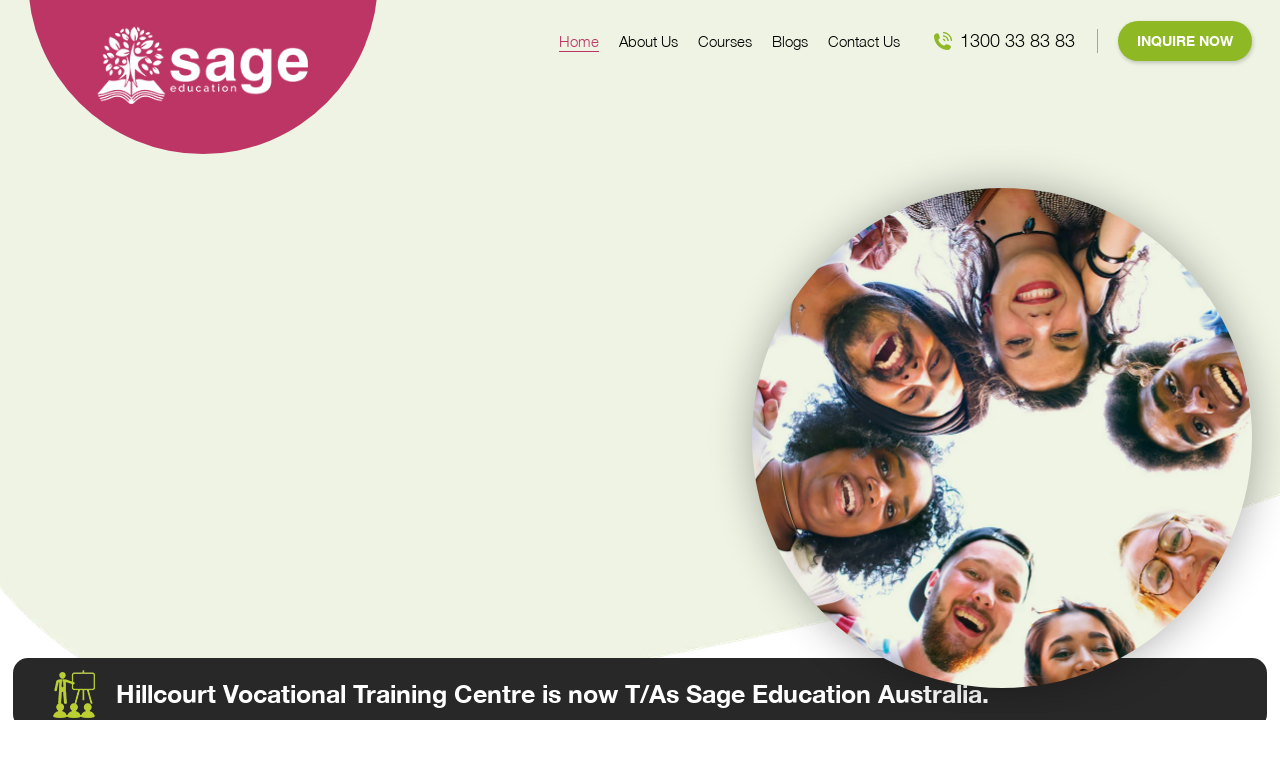

--- FILE ---
content_type: text/html; charset=UTF-8
request_url: https://sageeducation.edu.au/
body_size: 18089
content:
<!doctype html><html lang="en-US"><head><script data-no-optimize="1">var litespeed_docref=sessionStorage.getItem("litespeed_docref");litespeed_docref&&(Object.defineProperty(document,"referrer",{get:function(){return litespeed_docref}}),sessionStorage.removeItem("litespeed_docref"));</script> <meta charset="UTF-8"><link data-optimized="2" rel="stylesheet" href="https://sageeducation.edu.au/wp-content/litespeed/css/4945916f163ec74b835956db725d151b.css?ver=6fcd0" /><meta name="viewport" content="width=device-width, initial-scale=1"><meta name="geo.region" content="AU-QLD" /><meta name="geo.placename" content="Caboolture" /><meta name="geo.position" content="-27.229696;153.115189" /><meta name="ICBM" content="-27.229696, 153.115189" /><link rel="profile" href="https://gmpg.org/xfn/11"><meta name='robots' content='index, follow, max-image-preview:large, max-snippet:-1, max-video-preview:-1' /><style>img:is([sizes="auto" i], [sizes^="auto," i]) { contain-intrinsic-size: 3000px 1500px }</style><title>Aged Care Courses in Brisbane | Individual Support Aged Care Online - Sage Education</title><meta name="description" content="Study Aged Care Courses in Brisbane. Sage Education offers certificate 3 in aged care in Brisbane to make you job-ready in the aged and disability care sector. Study Online &amp; On-campus." /><link rel="canonical" href="https://sageeducation.edu.au/" /><meta property="og:locale" content="en_US" /><meta property="og:type" content="website" /><meta property="og:title" content="Aged Care Courses in Brisbane | Individual Support Aged Care Online - Sage Education" /><meta property="og:description" content="Study Aged Care Courses in Brisbane. Sage Education offers certificate 3 in aged care in Brisbane to make you job-ready in the aged and disability care sector. Study Online &amp; On-campus." /><meta property="og:url" content="https://sageeducation.edu.au/" /><meta property="og:site_name" content="Sage Education Australia" /><meta property="article:modified_time" content="2022-02-10T23:29:34+00:00" /><meta name="twitter:card" content="summary_large_image" /> <script type="application/ld+json" class="yoast-schema-graph">{"@context":"https://schema.org","@graph":[{"@type":"WebPage","@id":"https://sageeducation.edu.au/","url":"https://sageeducation.edu.au/","name":"Aged Care Courses in Brisbane | Individual Support Aged Care Online - Sage Education","isPartOf":{"@id":"https://sageeducation.edu.au/#website"},"datePublished":"2020-04-30T05:59:04+00:00","dateModified":"2022-02-10T23:29:34+00:00","description":"Study Aged Care Courses in Brisbane. Sage Education offers certificate 3 in aged care in Brisbane to make you job-ready in the aged and disability care sector. Study Online & On-campus.","breadcrumb":{"@id":"https://sageeducation.edu.au/#breadcrumb"},"inLanguage":"en-US","potentialAction":[{"@type":"ReadAction","target":["https://sageeducation.edu.au/"]}]},{"@type":"BreadcrumbList","@id":"https://sageeducation.edu.au/#breadcrumb","itemListElement":[{"@type":"ListItem","position":1,"name":"Home"}]},{"@type":"WebSite","@id":"https://sageeducation.edu.au/#website","url":"https://sageeducation.edu.au/","name":"Sage Education Australia","description":"From Training To Employment!","potentialAction":[{"@type":"SearchAction","target":{"@type":"EntryPoint","urlTemplate":"https://sageeducation.edu.au/?s={search_term_string}"},"query-input":{"@type":"PropertyValueSpecification","valueRequired":true,"valueName":"search_term_string"}}],"inLanguage":"en-US"}]}</script> <meta name="msvalidate.01" content="BC5DBECDCBDA2D8006EA346ED54B1FC7" /><meta name="google-site-verification" content="pQk9V0qwpP84QtW22WttkG7XqUm9I6JFZ8Jl4vO3RYU" /><link rel="alternate" type="application/rss+xml" title="Sage Education Australia &raquo; Feed" href="https://sageeducation.edu.au/feed/" /><link rel="alternate" type="application/rss+xml" title="Sage Education Australia &raquo; Comments Feed" href="https://sageeducation.edu.au/comments/feed/" /><style id='classic-theme-styles-inline-css'>/*! This file is auto-generated */
.wp-block-button__link{color:#fff;background-color:#32373c;border-radius:9999px;box-shadow:none;text-decoration:none;padding:calc(.667em + 2px) calc(1.333em + 2px);font-size:1.125em}.wp-block-file__button{background:#32373c;color:#fff;text-decoration:none}</style><style id='global-styles-inline-css'>:root{--wp--preset--aspect-ratio--square: 1;--wp--preset--aspect-ratio--4-3: 4/3;--wp--preset--aspect-ratio--3-4: 3/4;--wp--preset--aspect-ratio--3-2: 3/2;--wp--preset--aspect-ratio--2-3: 2/3;--wp--preset--aspect-ratio--16-9: 16/9;--wp--preset--aspect-ratio--9-16: 9/16;--wp--preset--color--black: #000000;--wp--preset--color--cyan-bluish-gray: #abb8c3;--wp--preset--color--white: #ffffff;--wp--preset--color--pale-pink: #f78da7;--wp--preset--color--vivid-red: #cf2e2e;--wp--preset--color--luminous-vivid-orange: #ff6900;--wp--preset--color--luminous-vivid-amber: #fcb900;--wp--preset--color--light-green-cyan: #7bdcb5;--wp--preset--color--vivid-green-cyan: #00d084;--wp--preset--color--pale-cyan-blue: #8ed1fc;--wp--preset--color--vivid-cyan-blue: #0693e3;--wp--preset--color--vivid-purple: #9b51e0;--wp--preset--gradient--vivid-cyan-blue-to-vivid-purple: linear-gradient(135deg,rgba(6,147,227,1) 0%,rgb(155,81,224) 100%);--wp--preset--gradient--light-green-cyan-to-vivid-green-cyan: linear-gradient(135deg,rgb(122,220,180) 0%,rgb(0,208,130) 100%);--wp--preset--gradient--luminous-vivid-amber-to-luminous-vivid-orange: linear-gradient(135deg,rgba(252,185,0,1) 0%,rgba(255,105,0,1) 100%);--wp--preset--gradient--luminous-vivid-orange-to-vivid-red: linear-gradient(135deg,rgba(255,105,0,1) 0%,rgb(207,46,46) 100%);--wp--preset--gradient--very-light-gray-to-cyan-bluish-gray: linear-gradient(135deg,rgb(238,238,238) 0%,rgb(169,184,195) 100%);--wp--preset--gradient--cool-to-warm-spectrum: linear-gradient(135deg,rgb(74,234,220) 0%,rgb(151,120,209) 20%,rgb(207,42,186) 40%,rgb(238,44,130) 60%,rgb(251,105,98) 80%,rgb(254,248,76) 100%);--wp--preset--gradient--blush-light-purple: linear-gradient(135deg,rgb(255,206,236) 0%,rgb(152,150,240) 100%);--wp--preset--gradient--blush-bordeaux: linear-gradient(135deg,rgb(254,205,165) 0%,rgb(254,45,45) 50%,rgb(107,0,62) 100%);--wp--preset--gradient--luminous-dusk: linear-gradient(135deg,rgb(255,203,112) 0%,rgb(199,81,192) 50%,rgb(65,88,208) 100%);--wp--preset--gradient--pale-ocean: linear-gradient(135deg,rgb(255,245,203) 0%,rgb(182,227,212) 50%,rgb(51,167,181) 100%);--wp--preset--gradient--electric-grass: linear-gradient(135deg,rgb(202,248,128) 0%,rgb(113,206,126) 100%);--wp--preset--gradient--midnight: linear-gradient(135deg,rgb(2,3,129) 0%,rgb(40,116,252) 100%);--wp--preset--font-size--small: 13px;--wp--preset--font-size--medium: 20px;--wp--preset--font-size--large: 36px;--wp--preset--font-size--x-large: 42px;--wp--preset--spacing--20: 0.44rem;--wp--preset--spacing--30: 0.67rem;--wp--preset--spacing--40: 1rem;--wp--preset--spacing--50: 1.5rem;--wp--preset--spacing--60: 2.25rem;--wp--preset--spacing--70: 3.38rem;--wp--preset--spacing--80: 5.06rem;--wp--preset--shadow--natural: 6px 6px 9px rgba(0, 0, 0, 0.2);--wp--preset--shadow--deep: 12px 12px 50px rgba(0, 0, 0, 0.4);--wp--preset--shadow--sharp: 6px 6px 0px rgba(0, 0, 0, 0.2);--wp--preset--shadow--outlined: 6px 6px 0px -3px rgba(255, 255, 255, 1), 6px 6px rgba(0, 0, 0, 1);--wp--preset--shadow--crisp: 6px 6px 0px rgba(0, 0, 0, 1);}:where(.is-layout-flex){gap: 0.5em;}:where(.is-layout-grid){gap: 0.5em;}body .is-layout-flex{display: flex;}.is-layout-flex{flex-wrap: wrap;align-items: center;}.is-layout-flex > :is(*, div){margin: 0;}body .is-layout-grid{display: grid;}.is-layout-grid > :is(*, div){margin: 0;}:where(.wp-block-columns.is-layout-flex){gap: 2em;}:where(.wp-block-columns.is-layout-grid){gap: 2em;}:where(.wp-block-post-template.is-layout-flex){gap: 1.25em;}:where(.wp-block-post-template.is-layout-grid){gap: 1.25em;}.has-black-color{color: var(--wp--preset--color--black) !important;}.has-cyan-bluish-gray-color{color: var(--wp--preset--color--cyan-bluish-gray) !important;}.has-white-color{color: var(--wp--preset--color--white) !important;}.has-pale-pink-color{color: var(--wp--preset--color--pale-pink) !important;}.has-vivid-red-color{color: var(--wp--preset--color--vivid-red) !important;}.has-luminous-vivid-orange-color{color: var(--wp--preset--color--luminous-vivid-orange) !important;}.has-luminous-vivid-amber-color{color: var(--wp--preset--color--luminous-vivid-amber) !important;}.has-light-green-cyan-color{color: var(--wp--preset--color--light-green-cyan) !important;}.has-vivid-green-cyan-color{color: var(--wp--preset--color--vivid-green-cyan) !important;}.has-pale-cyan-blue-color{color: var(--wp--preset--color--pale-cyan-blue) !important;}.has-vivid-cyan-blue-color{color: var(--wp--preset--color--vivid-cyan-blue) !important;}.has-vivid-purple-color{color: var(--wp--preset--color--vivid-purple) !important;}.has-black-background-color{background-color: var(--wp--preset--color--black) !important;}.has-cyan-bluish-gray-background-color{background-color: var(--wp--preset--color--cyan-bluish-gray) !important;}.has-white-background-color{background-color: var(--wp--preset--color--white) !important;}.has-pale-pink-background-color{background-color: var(--wp--preset--color--pale-pink) !important;}.has-vivid-red-background-color{background-color: var(--wp--preset--color--vivid-red) !important;}.has-luminous-vivid-orange-background-color{background-color: var(--wp--preset--color--luminous-vivid-orange) !important;}.has-luminous-vivid-amber-background-color{background-color: var(--wp--preset--color--luminous-vivid-amber) !important;}.has-light-green-cyan-background-color{background-color: var(--wp--preset--color--light-green-cyan) !important;}.has-vivid-green-cyan-background-color{background-color: var(--wp--preset--color--vivid-green-cyan) !important;}.has-pale-cyan-blue-background-color{background-color: var(--wp--preset--color--pale-cyan-blue) !important;}.has-vivid-cyan-blue-background-color{background-color: var(--wp--preset--color--vivid-cyan-blue) !important;}.has-vivid-purple-background-color{background-color: var(--wp--preset--color--vivid-purple) !important;}.has-black-border-color{border-color: var(--wp--preset--color--black) !important;}.has-cyan-bluish-gray-border-color{border-color: var(--wp--preset--color--cyan-bluish-gray) !important;}.has-white-border-color{border-color: var(--wp--preset--color--white) !important;}.has-pale-pink-border-color{border-color: var(--wp--preset--color--pale-pink) !important;}.has-vivid-red-border-color{border-color: var(--wp--preset--color--vivid-red) !important;}.has-luminous-vivid-orange-border-color{border-color: var(--wp--preset--color--luminous-vivid-orange) !important;}.has-luminous-vivid-amber-border-color{border-color: var(--wp--preset--color--luminous-vivid-amber) !important;}.has-light-green-cyan-border-color{border-color: var(--wp--preset--color--light-green-cyan) !important;}.has-vivid-green-cyan-border-color{border-color: var(--wp--preset--color--vivid-green-cyan) !important;}.has-pale-cyan-blue-border-color{border-color: var(--wp--preset--color--pale-cyan-blue) !important;}.has-vivid-cyan-blue-border-color{border-color: var(--wp--preset--color--vivid-cyan-blue) !important;}.has-vivid-purple-border-color{border-color: var(--wp--preset--color--vivid-purple) !important;}.has-vivid-cyan-blue-to-vivid-purple-gradient-background{background: var(--wp--preset--gradient--vivid-cyan-blue-to-vivid-purple) !important;}.has-light-green-cyan-to-vivid-green-cyan-gradient-background{background: var(--wp--preset--gradient--light-green-cyan-to-vivid-green-cyan) !important;}.has-luminous-vivid-amber-to-luminous-vivid-orange-gradient-background{background: var(--wp--preset--gradient--luminous-vivid-amber-to-luminous-vivid-orange) !important;}.has-luminous-vivid-orange-to-vivid-red-gradient-background{background: var(--wp--preset--gradient--luminous-vivid-orange-to-vivid-red) !important;}.has-very-light-gray-to-cyan-bluish-gray-gradient-background{background: var(--wp--preset--gradient--very-light-gray-to-cyan-bluish-gray) !important;}.has-cool-to-warm-spectrum-gradient-background{background: var(--wp--preset--gradient--cool-to-warm-spectrum) !important;}.has-blush-light-purple-gradient-background{background: var(--wp--preset--gradient--blush-light-purple) !important;}.has-blush-bordeaux-gradient-background{background: var(--wp--preset--gradient--blush-bordeaux) !important;}.has-luminous-dusk-gradient-background{background: var(--wp--preset--gradient--luminous-dusk) !important;}.has-pale-ocean-gradient-background{background: var(--wp--preset--gradient--pale-ocean) !important;}.has-electric-grass-gradient-background{background: var(--wp--preset--gradient--electric-grass) !important;}.has-midnight-gradient-background{background: var(--wp--preset--gradient--midnight) !important;}.has-small-font-size{font-size: var(--wp--preset--font-size--small) !important;}.has-medium-font-size{font-size: var(--wp--preset--font-size--medium) !important;}.has-large-font-size{font-size: var(--wp--preset--font-size--large) !important;}.has-x-large-font-size{font-size: var(--wp--preset--font-size--x-large) !important;}
:where(.wp-block-post-template.is-layout-flex){gap: 1.25em;}:where(.wp-block-post-template.is-layout-grid){gap: 1.25em;}
:where(.wp-block-columns.is-layout-flex){gap: 2em;}:where(.wp-block-columns.is-layout-grid){gap: 2em;}
:root :where(.wp-block-pullquote){font-size: 1.5em;line-height: 1.6;}</style><link rel="https://api.w.org/" href="https://sageeducation.edu.au/wp-json/" /><link rel="alternate" title="JSON" type="application/json" href="https://sageeducation.edu.au/wp-json/wp/v2/pages/5" /><link rel="EditURI" type="application/rsd+xml" title="RSD" href="https://sageeducation.edu.au/xmlrpc.php?rsd" /><meta name="generator" content="WordPress 6.8.3" /><link rel='shortlink' href='https://sageeducation.edu.au/' /><link rel="alternate" title="oEmbed (JSON)" type="application/json+oembed" href="https://sageeducation.edu.au/wp-json/oembed/1.0/embed?url=https%3A%2F%2Fsageeducation.edu.au%2F" /><link rel="alternate" title="oEmbed (XML)" type="text/xml+oembed" href="https://sageeducation.edu.au/wp-json/oembed/1.0/embed?url=https%3A%2F%2Fsageeducation.edu.au%2F&#038;format=xml" /> <script type="litespeed/javascript" data-src="https://widgets.leadconnectorhq.com/loader.js" data-resources-url="https://widgets.leadconnectorhq.com/chat-widget/loader.js" data-widget-id="66ca977584a83e4a6552e0f5" data-server-u-r-l="https://services.leadconnectorhq.com/forms" data-marketplace-u-r-l="https://services.leadconnectorhq.com"></script><link rel="icon" href="https://sageeducation.edu.au/wp-content/uploads/2020/08/cropped-f-icon-32x32.png" sizes="32x32" /><link rel="icon" href="https://sageeducation.edu.au/wp-content/uploads/2020/08/cropped-f-icon-192x192.png" sizes="192x192" /><link rel="apple-touch-icon" href="https://sageeducation.edu.au/wp-content/uploads/2020/08/cropped-f-icon-180x180.png" /><meta name="msapplication-TileImage" content="https://sageeducation.edu.au/wp-content/uploads/2020/08/cropped-f-icon-270x270.png" /><link href="https://unpkg.com/aos@2.3.1/dist/aos.css" rel="stylesheet"> <script type="litespeed/javascript" data-src="https://www.googletagmanager.com/gtag/js?id=UA-178539809-1"></script> <script type="litespeed/javascript">window.dataLayer=window.dataLayer||[];function gtag(){dataLayer.push(arguments)}
gtag('js',new Date());gtag('config','UA-178539809-1')</script>  <script type="litespeed/javascript" data-src="https://www.googletagmanager.com/gtag/js?id=G-S8MLDVXFKM"></script> <script type="litespeed/javascript">window.dataLayer=window.dataLayer||[];function gtag(){dataLayer.push(arguments)}
gtag('js',new Date());gtag('config','G-S8MLDVXFKM')</script>  <script type="litespeed/javascript">(function(w,d,s,l,i){w[l]=w[l]||[];w[l].push({'gtm.start':new Date().getTime(),event:'gtm.js'});var f=d.getElementsByTagName(s)[0],j=d.createElement(s),dl=l!='dataLayer'?'&l='+l:'';j.async=!0;j.src='https://www.googletagmanager.com/gtm.js?id='+i+dl;f.parentNode.insertBefore(j,f)})(window,document,'script','dataLayer','GTM-MLCW5JD')</script> 
 <script type='application/ld+json'>{
  "@context": "http://www.schema.org",
  "@type": "product",
  "brand": "Sage Education Australia",
  "name": "Sage Education Australia",
  "logo": "https://sageeducation.edu.au/wp-content/uploads/2020/09/logo-sa.png",
  "image": "https://sageeducation.edu.au/wp-content/uploads/2020/04/banner-img.jpg",  
  "description": "Sage Education is a Registered Training Organisation (RTO) delivering vocational courses in Australia.",
  "aggregateRating": {
    "@type": "aggregateRating",
    "url": "https://www.google.com.au/search?source=hp&ei=gKYeX-uqGYX6rQHYsp6gAQ&q=hillcourt+vocational+training+center&oq=hillcourt+vocational+training+center&gs_lcp=CgZwc3ktYWIQAzICCAAyBggAEBYQHjIGCAAQFhAeMgYIABAWEB5Q2BlY2Blg9iRoAXAAeACAAd4BiAHeAZIBAzItMZgBAKABAqABAaoBB2d3cy13aXqwAQA&sclient=psy-ab&ved=0ahUKEwjr6vOAl-3qAhUFfSsKHViZBxQQ4dUDCAk&uact=5#lrd=0x6b93e605fbad09fb:0xa8dd88ee1263c249,1,,,",
      "ratingValue": "5/5",
      "reviewCount": "5"
  }
}
{
  "@context": "http://www.schema.org",
  "@type": "ProfessionalService",
  "name": "Sage Education",
  "url": "https://sageeducation.edu.au/",  
  "logo": "https://sageeducation.edu.au/wp-content/uploads/2020/09/logo-sa.png"
  "image": "https://sageeducation.edu.au/wp-content/uploads/2020/04/banner-img.jpg",  
  "telePhone": "1300 33 83 83",
  "email": "info@sageeducation.com.au",
  "priceRange": "Best in The Industry",  
  "address": {
    "@type": "PostalAddress",
    "streetAddress": "Unit 1 80 Wembley Road",
    "addressLocality": "Logan Central",
    "addressRegion": "QLD",
    "postalCode": "4114",
    "addressCountry": "Australia"
  },
  "geo": {
    "@type": "GeoCoordinates",
    "latitude": "-27.64174665856186",
    "longitude": "153.11181148575852"
  }   
   
}</script> </head><body data-rsssl=1 class="home wp-singular page-template-default page page-id-5 wp-theme-emerge-education"><noscript><iframe data-lazyloaded="1" src="about:blank" data-litespeed-src="https://www.googletagmanager.com/ns.html?id=GTM-MLCW5JD"
height="0" width="0" style="display:none;visibility:hidden"></iframe></noscript><div id="page" class="site"><div class="mobile-header"><div class="mobile-head"><div id="media_image-2" class="widget-odd widget-last widget-first widget-1 logo widget widget_media_image"><a href="https://sageeducation.edu.au"><img data-lazyloaded="1" src="[data-uri]" width="252" height="90" data-src="https://sageeducation.edu.au/wp-content/uploads/2020/09/logo-sa.png" class="image wp-image-461  attachment-full size-full" alt="logo-sa" style="max-width: 100%; height: auto;" decoding="async" /></a></div><div class="m-right"><div class="mobile-bar"><div id="nav-icon4"> <span></span> <span></span> <span></span></div></div></div></div><div class="m-head"><div class="m-call">Call us on<a href="tel:1300 33 83 83">1300 33 83 83</a></div><div class="m-btn"><a >Inquire Now</a></div></div><nav id="site-navigation" class="navigation"><div class="menu-main-menu-container"><ul id="primary-menu" class="nav"><li id="menu-item-15" class="menu-item menu-item-type-post_type menu-item-object-page menu-item-home current-menu-item page_item page-item-5 current_page_item menu-item-15"><a href="https://sageeducation.edu.au/" aria-current="page">Home</a></li><li id="menu-item-16" class="menu-item menu-item-type-post_type menu-item-object-page menu-item-16"><a href="https://sageeducation.edu.au/about-us/">About Us</a></li><li id="menu-item-189" class="menu-item menu-item-type-custom menu-item-object-custom menu-item-has-children menu-item-189"><a href="#">Courses</a><ul class="sub-menu"><li id="menu-item-190" class="menu-item menu-item-type-post_type menu-item-object-page menu-item-190"><a href="https://sageeducation.edu.au/certificate-iii-individual-support-ageing-brisbane/">Certificate III in Individual Support (Ageing or Disability)</a></li><li id="menu-item-212" class="menu-item menu-item-type-post_type menu-item-object-page menu-item-212"><a href="https://sageeducation.edu.au/certificate-iv-ageing-support-brisbane/">Certificate IV in Ageing Support</a></li><li id="menu-item-211" class="menu-item menu-item-type-post_type menu-item-object-page menu-item-211"><a href="https://sageeducation.edu.au/certificate-iv-disability-brisbane/">Certificate IV in Disability Support</a></li><li id="menu-item-218" class="menu-item menu-item-type-post_type menu-item-object-page menu-item-218"><a href="https://sageeducation.edu.au/diploma-of-community-services/">Diploma of community services</a></li><li id="menu-item-228" class="menu-item menu-item-type-post_type menu-item-object-page menu-item-228"><a href="https://sageeducation.edu.au/certificate-iii-early-childhood-education-care-brisbane/">Certificate III in Early Childhood Education and Care</a></li><li id="menu-item-238" class="menu-item menu-item-type-post_type menu-item-object-page menu-item-238"><a href="https://sageeducation.edu.au/diploma-early-childhood-education-care-brisbane/">Diploma of Early Childhood Education and Care</a></li><li id="menu-item-692" class="menu-item menu-item-type-post_type menu-item-object-page menu-item-692"><a href="https://sageeducation.edu.au/first-aid-courses-brisbane/">First Aid</a></li><li id="menu-item-756" class="menu-item menu-item-type-post_type menu-item-object-page menu-item-756"><a href="https://sageeducation.edu.au/assist-clients-with-medication-skillset/">Assist Clients with Medication Skill Set</a></li><li id="menu-item-772" class="menu-item menu-item-type-post_type menu-item-object-page menu-item-772"><a href="https://sageeducation.edu.au/case-management-skill-set/">Case Management Skill Set</a></li></ul></li><li id="menu-item-250" class="menu-item menu-item-type-post_type menu-item-object-page menu-item-250"><a href="https://sageeducation.edu.au/blogs/">Blogs</a></li><li id="menu-item-17" class="menu-item menu-item-type-post_type menu-item-object-page menu-item-17"><a href="https://sageeducation.edu.au/contact-us/">Contact Us</a></li></ul></div></nav></div><header id="header" class="site-header"><div class="site-branding"><div class="container clearfix"><div id="media_image-2" class="widget-even widget-2 logo widget widget_media_image"><a href="https://sageeducation.edu.au"><img data-lazyloaded="1" src="[data-uri]" width="252" height="90" data-src="https://sageeducation.edu.au/wp-content/uploads/2020/09/logo-sa.png" class="image wp-image-461  attachment-full size-full" alt="logo-sa" style="max-width: 100%; height: auto;" decoding="async" /></a></div><div class="top-right"><nav id="site-navigation" class="navigation"><div class="menu-main-menu-container"><ul id="primary-menu" class="nav"><li class="menu-item menu-item-type-post_type menu-item-object-page menu-item-home current-menu-item page_item page-item-5 current_page_item menu-item-15"><a href="https://sageeducation.edu.au/" aria-current="page">Home</a></li><li class="menu-item menu-item-type-post_type menu-item-object-page menu-item-16"><a href="https://sageeducation.edu.au/about-us/">About Us</a></li><li class="menu-item menu-item-type-custom menu-item-object-custom menu-item-has-children menu-item-189"><a href="#">Courses</a><ul class="sub-menu"><li class="menu-item menu-item-type-post_type menu-item-object-page menu-item-190"><a href="https://sageeducation.edu.au/certificate-iii-individual-support-ageing-brisbane/">Certificate III in Individual Support (Ageing or Disability)</a></li><li class="menu-item menu-item-type-post_type menu-item-object-page menu-item-212"><a href="https://sageeducation.edu.au/certificate-iv-ageing-support-brisbane/">Certificate IV in Ageing Support</a></li><li class="menu-item menu-item-type-post_type menu-item-object-page menu-item-211"><a href="https://sageeducation.edu.au/certificate-iv-disability-brisbane/">Certificate IV in Disability Support</a></li><li class="menu-item menu-item-type-post_type menu-item-object-page menu-item-218"><a href="https://sageeducation.edu.au/diploma-of-community-services/">Diploma of community services</a></li><li class="menu-item menu-item-type-post_type menu-item-object-page menu-item-228"><a href="https://sageeducation.edu.au/certificate-iii-early-childhood-education-care-brisbane/">Certificate III in Early Childhood Education and Care</a></li><li class="menu-item menu-item-type-post_type menu-item-object-page menu-item-238"><a href="https://sageeducation.edu.au/diploma-early-childhood-education-care-brisbane/">Diploma of Early Childhood Education and Care</a></li><li class="menu-item menu-item-type-post_type menu-item-object-page menu-item-692"><a href="https://sageeducation.edu.au/first-aid-courses-brisbane/">First Aid</a></li><li class="menu-item menu-item-type-post_type menu-item-object-page menu-item-756"><a href="https://sageeducation.edu.au/assist-clients-with-medication-skillset/">Assist Clients with Medication Skill Set</a></li><li class="menu-item menu-item-type-post_type menu-item-object-page menu-item-772"><a href="https://sageeducation.edu.au/case-management-skill-set/">Case Management Skill Set</a></li></ul></li><li class="menu-item menu-item-type-post_type menu-item-object-page menu-item-250"><a href="https://sageeducation.edu.au/blogs/">Blogs</a></li><li class="menu-item menu-item-type-post_type menu-item-object-page menu-item-17"><a href="https://sageeducation.edu.au/contact-us/">Contact Us</a></li></ul></div></nav><div class="phone-call"> <a href="tel:1300338383">1300 33 83 83</a></div><div class="pop-btn"> <a href="#" target=""> Inquire Now </a></div></div></div></div></header><div id="home" class="home-slider "><div class="container clearfix"><div class="banner-img" style="background-image:url(https://sageeducation.edu.au/wp-content/uploads/2020/04/banner-img.jpg)"></div><div class="banner-blk"><h2 data-aos="fade-up" data-aos-duration="1000">Are You Looking For<br />
The <strong>FASTEST</strong> Way To Get Employed?</h2><div data-aos="fade-up" data-aos-duration="1400"><p>Explore Our Range of Job-Ready Vocational Courses to Kickstart<br />
Your New Career Today.</p></div>
<a data-aos="fade-up" data-aos-duration="1800" class="pop-btn large-green-btn" href="#" target="">Get Started </a></div></div></div><div class="hillcourt-block"><div class="container">
Hillcourt Vocational Training Centre is now T/As Sage Education Australia.</div></div><div  class="page-sec about-sec tc"><div class="container clearfix"><h2 data-aos="fade-up">A Training Provider Trusted by<br />
<strong>Hundreds of Students</strong></h2><div data-aos="fade-up" data-aos-duration="1000"><h1 style="font-weight: 400;font-size: 20px;line-height: 48px;color: black">Aged Care Courses in Brisbane</h1><p>Early school leavers, single mothers, people looking for a career change, we help hundreds of people like you kickstart a new career with confidence.</p><p>Our focus is not just training and course completion, we work tirelessly to develop your employability skills to help you succeed. Job outcome is our #1 PRIORITY.</p></div></div></div><div class="fb_review"><div class="container"><div class="fb_review_slider owl-carousel owl-theme"><div class="fb-img"> <img data-lazyloaded="1" src="[data-uri]" width="300" height="274" data-src="https://sageeducation.edu.au/wp-content/uploads/2020/06/FB-1.jpg" /></div><div class="fb-img"> <img data-lazyloaded="1" src="[data-uri]" width="300" height="274" data-src="https://sageeducation.edu.au/wp-content/uploads/2020/06/FB-2.jpg" /></div><div class="fb-img"> <img data-lazyloaded="1" src="[data-uri]" width="300" height="274" data-src="https://sageeducation.edu.au/wp-content/uploads/2020/06/FB-3.jpg" /></div><div class="fb-img"> <img data-lazyloaded="1" src="[data-uri]" width="300" height="274" data-src="https://sageeducation.edu.au/wp-content/uploads/2020/06/FB-4.jpg" /></div><div class="fb-img"> <img data-lazyloaded="1" src="[data-uri]" width="300" height="274" data-src="https://sageeducation.edu.au/wp-content/uploads/2020/06/FB-5.jpg" /></div><div class="fb-img"> <img data-lazyloaded="1" src="[data-uri]" width="300" height="274" data-src="https://sageeducation.edu.au/wp-content/uploads/2020/06/FB-6.jpg" /></div></div></div></div><div class="call-action"><div class="container clearfix"><h3 data-aos="fade-right">SAVE money by taking Advantage of<br />
the Government Subsidies Available for Eligible Applicants!</h3><div class="btn-col" data-aos="fade-left" data-aos-duration="1000"> <a class="large-green-btn" href="#" target="">Am I Eligible?</a></div></div></div><div class="page-sec powerful-sec"><div class="container clearfix"><h2>
<strong>Powerful </strong> Facts</h2><div class="row"><div class="col-md-3" ><div class="padd tc" data-aos="zoom-in" data-aos-duration="0000"><div class="num-blk"> <span><small class="cou-blk">24</small> </span></div><h3> Years in Business</h3></div></div><div class="col-md-3" ><div class="padd tc" data-aos="zoom-in" data-aos-duration="1000"><div class="num-blk"> <span><small class="cou-blk">3000</small>+ </span></div><h3> Graduates</h3></div></div><div class="col-md-3" ><div class="padd tc" data-aos="zoom-in" data-aos-duration="2000"><div class="num-blk"> <span><small class="cou-blk">87</small>% </span></div><h3> Job Outcome*</h3></div></div><div class="col-md-3" ><div class="padd tc" data-aos="zoom-in" data-aos-duration="3000"><div class="num-blk"> <span><small class="cou-blk">20</small>+ </span></div><h3> Employers</h3></div></div></div></div></div><div class="page-sec courses-sec"><div class="container clearfix"><h2>
Courses</h2><div class="row"><div class="col-md-6 col-lg-3" data-aos="fade-right" data-aos-duration="0000"><div class="padd tc"><div class="icon"> <span><img data-lazyloaded="1" src="[data-uri]" width="82" height="78" data-src="https://sageeducation.edu.au/wp-content/uploads/2020/06/aged-care.png" /></span></div><h3>Aged care and Community Service</h3>
<a class="large-green-btn" href="https://sageeducation.edu.au/aged-care-and-community-service/" target="">Learn More</a></div></div><div class="col-md-6 col-lg-3" data-aos="fade-right" data-aos-duration="1000"><div class="padd tc"><div class="icon"> <span><img data-lazyloaded="1" src="[data-uri]" width="82" height="70" data-src="https://sageeducation.edu.au/wp-content/uploads/2020/06/First-Aid.png" /></span></div><h3>First aid</h3>
<a class="large-green-btn" href="https://sageeducation.edu.au/first-aid-courses-brisbane/" target="">Learn More</a></div></div><div class="col-md-6 col-lg-3" data-aos="fade-right" data-aos-duration="2000"><div class="padd tc"><div class="icon"> <span><img data-lazyloaded="1" src="[data-uri]" width="82" height="99" data-src="https://sageeducation.edu.au/wp-content/uploads/2020/06/Childcare.png" /></span></div><h3>Childcare</h3>
<a class="large-green-btn" href="https://sageeducation.edu.au/child-care-courses-brisbane/" target="">Learn More</a></div></div><div class="col-md-6 col-lg-3" data-aos="fade-right" data-aos-duration="3000"><div class="padd tc"><div class="icon"> <span><img data-lazyloaded="1" src="[data-uri]" width="82" height="82" data-src="https://sageeducation.edu.au/wp-content/uploads/2020/06/Disability.png" /></span></div><h3>Disability</h3>
<a class="large-green-btn" href="https://sageeducation.edu.au/know-starting-disability-course-brisbane/" target="">Learn More</a></div></div></div></div></div><div class="page-sec safe-sec"><div class="container clearfix"><h2>
You are in <strong>  Safe Hands </strong></h2><div class="row"><div class="col-md-4 col-lg-3" data-aos="zoom-in" data-aos-duration="1000"><div class="padd tc"><div class="icon"> <span><img data-lazyloaded="1" src="[data-uri]" width="65" height="54" data-src="https://sageeducation.edu.au/wp-content/uploads/2020/04/Courses-icon1.png" /></span></div><h3>Training Since 1998</h3><p>You can be assured of the quality with our 22 years of training history.</p></div></div><div class="col-md-4 col-lg-3" data-aos="zoom-in" data-aos-duration="2000"><div class="padd tc"><div class="icon"> <span><img data-lazyloaded="1" src="[data-uri]" width="61" height="68" data-src="https://sageeducation.edu.au/wp-content/uploads/2020/04/Courses-icon2.png" /></span></div><h3>Nationally Recognised</h3><p>All our courses have National Accreditation which means you can work anywhere across Australia.</p></div></div><div class="col-md-4 col-lg-3" data-aos="zoom-in" data-aos-duration="3000"><div class="padd tc"><div class="icon"> <span><img data-lazyloaded="1" src="[data-uri]" width="71" height="66" data-src="https://sageeducation.edu.au/wp-content/uploads/2020/04/Courses-icon3.png" /></span></div><h3>Employer’s First Choice</h3><p>You will be a most sought after graduate in the industry.</p></div></div><div class="col-md-4 col-lg-3" data-aos="zoom-in" data-aos-duration="4000"><div class="padd tc"><div class="icon"> <span><img data-lazyloaded="1" src="[data-uri]" width="53" height="67" data-src="https://sageeducation.edu.au/wp-content/uploads/2020/04/Courses-icon4.png" /></span></div><h3>Government Subsidised</h3><p>We offer government funding for eligible courses in Queensland.</p></div></div><div class="col-md-4 col-lg-3" data-aos="zoom-in" data-aos-duration="5000"><div class="padd tc"><div class="icon"> <span><img data-lazyloaded="1" src="[data-uri]" width="63" height="63" data-src="https://sageeducation.edu.au/wp-content/uploads/2020/04/Courses-icon5.png" /></span></div><h3>Job-Ready Training</h3><p>You can be assured of the quality with our 22 years of training history.</p></div></div><div class="col-md-4 col-lg-3" data-aos="zoom-in" data-aos-duration="6000"><div class="padd tc"><div class="icon"> <span><img data-lazyloaded="1" src="[data-uri]" width="71" height="68" data-src="https://sageeducation.edu.au/wp-content/uploads/2020/04/Courses-icon6.png" /></span></div><h3>Vocational Placement<br />
Guarantee</h3><p>All our courses have National Accreditation which means you can work anywhere across Australia.</p></div></div><div class="col-md-4 col-lg-3" data-aos="zoom-in" data-aos-duration="7000"><div class="padd tc"><div class="icon"> <span><img data-lazyloaded="1" src="[data-uri]" width="71" height="60" data-src="https://sageeducation.edu.au/wp-content/uploads/2020/04/Courses-icon7.png" /></span></div><h3>Learning Support</h3><p>We offer on demand support to you, so you are never left on your own.</p></div></div><div class="col-md-4 col-lg-3" data-aos="zoom-in" data-aos-duration="8000"><div class="padd tc"><div class="icon"> <span><img data-lazyloaded="1" src="[data-uri]" width="45" height="67" data-src="https://sageeducation.edu.au/wp-content/uploads/2020/04/Courses-icon8.png" /></span></div><h3>Past Graduates</h3><p>With over 3000 graduates (and counting), we have helped hundreds of people like you to start their new career</p></div></div></div></div></div><div class="call-action two-blk"><div class="container clearfix"><h3 data-aos="fade-up">Talk to us about our flagship aged and disability care courses.<br />
<strong>Pay only $195</strong> if you qualify to receive<br />
the government subsidy.</h3><div data-aos="fade-left" data-aos-duration="1000" class="btn-col"> <a  class="large-green-btn" href="#" target="">Inquire Today</a></div></div></div><div class="page-sec  graduates-sec" data-aos="fade-up"><div class="container clearfix"><h2 data-aos="fade-up">
Recent <strong>Graduates</strong></h2><div class="graduates-slider owl-carousel owl-theme" data-aos="fade-up" data-aos-duration="1000"><div class="graduates-img" style="background-image:url('https://sageeducation.edu.au/wp-content/uploads/2021/01/Screen-Shot-2021-01-31-at-9.25.20-pm.png')"></div><div class="graduates-img" style="background-image:url('https://sageeducation.edu.au/wp-content/uploads/2021/01/Screen-Shot-2021-01-31-at-9.24.52-pm.png')"></div><div class="graduates-img" style="background-image:url('https://sageeducation.edu.au/wp-content/uploads/2021/01/Screen-Shot-2021-01-31-at-9.09.34-pm.png')"></div><div class="graduates-img" style="background-image:url('https://sageeducation.edu.au/wp-content/uploads/2021/01/Screen-Shot-2021-01-31-at-8.53.20-pm-e1612091691573.png')"></div><div class="graduates-img" style="background-image:url('https://sageeducation.edu.au/wp-content/uploads/2021/01/Screen-Shot-2021-01-31-at-9.22.49-pm.png')"></div><div class="graduates-img" style="background-image:url('https://sageeducation.edu.au/wp-content/uploads/2021/01/Screen-Shot-2021-01-31-at-9.06.15-pm.png')"></div><div class="graduates-img" style="background-image:url('https://sageeducation.edu.au/wp-content/uploads/2021/01/Screen-Shot-2021-01-31-at-9.05.28-pm.png')"></div></div></div></div><div class="page-sec blog-sec" ><div class="container clearfix"><h2 data-aos="fade-up">
<strong> Be Inspired </strong></h2><div class="row"><div class="col-md-6" data-aos="fade-up" data-aos-duration="1000"><div class="entry-content"><div class="thumbnail-img"><div class="date-blk">
<b>5</b>November</div></div><div class="padd"><h3></h3><p></p>
<a href="https://sageeducation.edu.au/1456-2/" class="more-link"> Read More </a></div></div></div><div class="col-md-6" data-aos="fade-up" data-aos-duration="1000"><div class="entry-content"><div class="thumbnail-img"><div class="post-thumbnail">
<img data-lazyloaded="1" src="[data-uri]" width="1200" height="630" data-src="https://sageeducation.edu.au/wp-content/uploads/2024/03/Untitled-design-1.png" class="attachment-post-thumbnail size-post-thumbnail wp-post-image" alt="child-care" decoding="async" fetchpriority="high" data-srcset="https://sageeducation.edu.au/wp-content/uploads/2024/03/Untitled-design-1.png 1200w, https://sageeducation.edu.au/wp-content/uploads/2024/03/Untitled-design-1-300x158.png 300w, https://sageeducation.edu.au/wp-content/uploads/2024/03/Untitled-design-1-1024x538.png 1024w, https://sageeducation.edu.au/wp-content/uploads/2024/03/Untitled-design-1-768x403.png 768w" data-sizes="(max-width: 1200px) 100vw, 1200px" /></div><div class="date-blk">
<b>21</b>March</div></div><div class="padd"><h3>
Can You Get Online Childcare Qualifications in Australia?</h3><p>
The simple answer is yes, you can get online childcare qualifications in Australia. In fact, Australia's childcare sector is crucial for creating the minds of the country's youngest generation and&hellip;</p>
<a href="https://sageeducation.edu.au/can-you-get-online-childcare-qualifications-in-australia/" class="more-link"> Read More </a></div></div></div></div></div></div><div class="faq-sec page-sec"><div class="container clearfix"><h2 data-aos="fade-up" >
Frequently <strong> Asked  </strong> Questions</h2><div class="acc" data-aos="fade-up" data-aos-duration="1000"><div class="acc__card"><div class="acc__title">Can I get a government subsidy? <span class="i-blk"><i></i><i></i></span></div><div class="acc__panel"><p>Yes, you can. We offer a range of courses subsidised by the Queensland Government under the Certificate 3 Guarantee and Higher Level Skills Program. Talk to our team to find out which option suits you the best.</p></div></div><div class="acc__card"><div class="acc__title">Can I study online? <span class="i-blk"><i></i><i></i></span></div><div class="acc__panel"><p>Yes, we do offer online delivery of some of our courses. However, you may need to attend a workshop to acquire practical skills mandatory for vocational placement.</p><p>We assess your situation at the time of enrolment and suggest an appropriate study mode.</p></div></div><div class="acc__card"><div class="acc__title">Do you guarantee employment? <span class="i-blk"><i></i><i></i></span></div><div class="acc__panel"><p>We do not guarantee employment. However, historically, most of your graduates secure employment as soon as they complete their course.</p><p>There is overwhelming employment demand currently, and you are very likely to secure a position if you follow our guidelines.</p></div></div><div class="acc__card"><div class="acc__title">Who will organise my vocational placement? <span class="i-blk"><i></i><i></i></span></div><div class="acc__panel"><p>We will organise your vocational placement when you’re ready to do so. However, please note that you must meet all requirements and acquire practical skills before your vocational placement is confirmed.</p></div></div></div></div></div><div class="get-touch-sec"><div class="container clearfix"><div class="row"><div class="col-md-6" data-aos="fade-right" data-aos-duration="1000">
<img data-lazyloaded="1" src="[data-uri]" width="535" height="531" data-src="https://sageeducation.edu.au/wp-content/uploads/2020/05/get-left-img.png" /></div><div class="col-md-6" data-aos="fade-left" data-aos-duration="2000">
<iframe data-lazyloaded="1" src="about:blank" data-litespeed-src="https://msgsndr.com/widget/form/VJOW41gjNAH8xkYpd7vk" style="border:none;width:100%;" scrolling="no" id="VJOW41gjNAH8xkYpd7vk"></iframe><div class="assure-logo"><img data-lazyloaded="1" src="[data-uri]" width="237" height="140" data-src="https://sageeducation.edu.au/wp-content/uploads/2020/08/Assure-logo.png" /></div></div></div></div></div><footer id="footer" class="site-footer"><div class="container clearfix"><div class="row"><div id="custom_html-2" class="widget_text widget-odd widget-first widget-1 col-md-12 col-lg-4 About-fo widget widget_custom_html"><div class="textwidget custom-html-widget"><img data-lazyloaded="1" src="[data-uri]" width="430" height="158" data-src="https://sageeducation.edu.au/wp-content/uploads/2020/09/fo-logo-sa.png" /><p>
Sage Education Australia is a Registered Training Organisation (RTO) delivering vocational courses in Australia. We deliver high quality nationally recognised certificate and diploma courses for a range of industries. Some of our courses are subsidised by the government.</p><ul class="social-nav"><li> <a href="https://www.facebook.com/sageeducationaustralia/" target="_blank" class="fa fa-facebook"> </a></li><li> <a href="https://www.instagram.com/sage_education_australia/" target="_blank" class="fa fa-instagram"> </a></li><li> <a href="https://au.linkedin.com/company/sageeducation" target="_blank" class="fa fa-linkedin"> </a></li></ul></div></div><div id="nav_menu-2" class="widget-even widget-2 col-md-6 col-lg-2 widget widget_nav_menu"><h2 class="widget-title">Useful Links</h2><div class="menu-useful-links-container"><ul id="menu-useful-links" class="menu"><li id="menu-item-240" class="menu-item menu-item-type-post_type menu-item-object-page menu-item-home current-menu-item page_item page-item-5 current_page_item menu-item-240"><a href="https://sageeducation.edu.au/" aria-current="page">Home</a></li><li id="menu-item-242" class="menu-item menu-item-type-post_type menu-item-object-page menu-item-242"><a href="https://sageeducation.edu.au/about-us/">About Us</a></li><li id="menu-item-241" class="menu-item menu-item-type-post_type menu-item-object-page menu-item-241"><a href="https://sageeducation.edu.au/blogs/">Blogs</a></li><li id="menu-item-243" class="menu-item menu-item-type-post_type menu-item-object-page menu-item-243"><a href="https://sageeducation.edu.au/contact-us/">Contact Us</a></li><li id="menu-item-546" class="menu-item menu-item-type-post_type menu-item-object-page menu-item-privacy-policy menu-item-546"><a rel="privacy-policy" href="https://sageeducation.edu.au/privacy-policy/">Privacy Policy</a></li></ul></div></div><div id="nav_menu-4" class="widget-odd widget-3 col-md-6 col-lg-4 widget widget_nav_menu"><h2 class="widget-title">Courses</h2><div class="menu-courses-menu-container"><ul id="menu-courses-menu" class="menu"><li id="menu-item-249" class="menu-item menu-item-type-post_type menu-item-object-page menu-item-249"><a href="https://sageeducation.edu.au/certificate-iii-individual-support-ageing-brisbane/">Certificate III in Individual Support (Ageing or Disability)</a></li><li id="menu-item-248" class="menu-item menu-item-type-post_type menu-item-object-page menu-item-248"><a href="https://sageeducation.edu.au/certificate-iv-ageing-support-brisbane/">Certificate IV in Ageing Support</a></li><li id="menu-item-247" class="menu-item menu-item-type-post_type menu-item-object-page menu-item-247"><a href="https://sageeducation.edu.au/certificate-iv-disability-brisbane/">Certificate IV in Disability Support</a></li><li id="menu-item-246" class="menu-item menu-item-type-post_type menu-item-object-page menu-item-246"><a href="https://sageeducation.edu.au/diploma-of-community-services/">Diploma of community services</a></li><li id="menu-item-244" class="menu-item menu-item-type-post_type menu-item-object-page menu-item-244"><a href="https://sageeducation.edu.au/diploma-early-childhood-education-care-brisbane/">Diploma of Early Childhood Education and Care</a></li><li id="menu-item-245" class="menu-item menu-item-type-post_type menu-item-object-page menu-item-245"><a href="https://sageeducation.edu.au/certificate-iii-early-childhood-education-care-brisbane/">Certificate III in Early Childhood Education and Care</a></li></ul></div></div><div id="custom_html-3" class="widget_text widget-even widget-last widget-4 col-md-6 col-lg-2 contact-fo widget widget_custom_html"><h2 class="widget-title">Contact Us</h2><div class="textwidget custom-html-widget"><p> <i class="fa fa-map-marker"></i> <strong>ADDRESS</strong> 14 Boardman Road, Kippa-ring, QLD 4021 <br>  <br> 80 Wembley Road, Logan Central, QLD 4114</p><p> <i class="fa fa-phone"></i> <strong>Phone</strong> <a href="tel:1300 33 83 83 73">1300 33 83 83</a></p><p> <i class="fa fa-envelope-o"></i> <strong>Email</strong> info@sageeducation.com.au</p></div></div></div></div></footer><div class="copy-fo">Copyright 2023 Sage Education Australia | All Rights Reserved</div></div> <script type="litespeed/javascript" data-src="https://sageeducation.edu.au/wp-content/themes/emerge-education/js/jquery.min.js"></script> <script type="litespeed/javascript" data-src="https://unpkg.com/aos@2.3.1/dist/aos.js"></script> <script type="litespeed/javascript" data-src="https://msgsndr.com/js/form_embed.js"></script>  <script type="litespeed/javascript">AOS.init()</script> <script type="speculationrules">{"prefetch":[{"source":"document","where":{"and":[{"href_matches":"\/*"},{"not":{"href_matches":["\/wp-*.php","\/wp-admin\/*","\/wp-content\/uploads\/*","\/wp-content\/*","\/wp-content\/plugins\/*","\/wp-content\/themes\/emerge-education\/*","\/*\\?(.+)"]}},{"not":{"selector_matches":"a[rel~=\"nofollow\"]"}},{"not":{"selector_matches":".no-prefetch, .no-prefetch a"}}]},"eagerness":"conservative"}]}</script> <script id="wp-i18n-js-after" type="litespeed/javascript">wp.i18n.setLocaleData({'text direction\u0004ltr':['ltr']})</script> <script id="contact-form-7-js-before" type="litespeed/javascript">var wpcf7={"api":{"root":"https:\/\/sageeducation.edu.au\/wp-json\/","namespace":"contact-form-7\/v1"},"cached":1}</script> <script data-no-optimize="1">!function(t,e){"object"==typeof exports&&"undefined"!=typeof module?module.exports=e():"function"==typeof define&&define.amd?define(e):(t="undefined"!=typeof globalThis?globalThis:t||self).LazyLoad=e()}(this,function(){"use strict";function e(){return(e=Object.assign||function(t){for(var e=1;e<arguments.length;e++){var n,a=arguments[e];for(n in a)Object.prototype.hasOwnProperty.call(a,n)&&(t[n]=a[n])}return t}).apply(this,arguments)}function i(t){return e({},it,t)}function o(t,e){var n,a="LazyLoad::Initialized",i=new t(e);try{n=new CustomEvent(a,{detail:{instance:i}})}catch(t){(n=document.createEvent("CustomEvent")).initCustomEvent(a,!1,!1,{instance:i})}window.dispatchEvent(n)}function l(t,e){return t.getAttribute(gt+e)}function c(t){return l(t,bt)}function s(t,e){return function(t,e,n){e=gt+e;null!==n?t.setAttribute(e,n):t.removeAttribute(e)}(t,bt,e)}function r(t){return s(t,null),0}function u(t){return null===c(t)}function d(t){return c(t)===vt}function f(t,e,n,a){t&&(void 0===a?void 0===n?t(e):t(e,n):t(e,n,a))}function _(t,e){nt?t.classList.add(e):t.className+=(t.className?" ":"")+e}function v(t,e){nt?t.classList.remove(e):t.className=t.className.replace(new RegExp("(^|\\s+)"+e+"(\\s+|$)")," ").replace(/^\s+/,"").replace(/\s+$/,"")}function g(t){return t.llTempImage}function b(t,e){!e||(e=e._observer)&&e.unobserve(t)}function p(t,e){t&&(t.loadingCount+=e)}function h(t,e){t&&(t.toLoadCount=e)}function n(t){for(var e,n=[],a=0;e=t.children[a];a+=1)"SOURCE"===e.tagName&&n.push(e);return n}function m(t,e){(t=t.parentNode)&&"PICTURE"===t.tagName&&n(t).forEach(e)}function a(t,e){n(t).forEach(e)}function E(t){return!!t[st]}function I(t){return t[st]}function y(t){return delete t[st]}function A(e,t){var n;E(e)||(n={},t.forEach(function(t){n[t]=e.getAttribute(t)}),e[st]=n)}function k(a,t){var i;E(a)&&(i=I(a),t.forEach(function(t){var e,n;e=a,(t=i[n=t])?e.setAttribute(n,t):e.removeAttribute(n)}))}function L(t,e,n){_(t,e.class_loading),s(t,ut),n&&(p(n,1),f(e.callback_loading,t,n))}function w(t,e,n){n&&t.setAttribute(e,n)}function x(t,e){w(t,ct,l(t,e.data_sizes)),w(t,rt,l(t,e.data_srcset)),w(t,ot,l(t,e.data_src))}function O(t,e,n){var a=l(t,e.data_bg_multi),i=l(t,e.data_bg_multi_hidpi);(a=at&&i?i:a)&&(t.style.backgroundImage=a,n=n,_(t=t,(e=e).class_applied),s(t,ft),n&&(e.unobserve_completed&&b(t,e),f(e.callback_applied,t,n)))}function N(t,e){!e||0<e.loadingCount||0<e.toLoadCount||f(t.callback_finish,e)}function C(t,e,n){t.addEventListener(e,n),t.llEvLisnrs[e]=n}function M(t){return!!t.llEvLisnrs}function z(t){if(M(t)){var e,n,a=t.llEvLisnrs;for(e in a){var i=a[e];n=e,i=i,t.removeEventListener(n,i)}delete t.llEvLisnrs}}function R(t,e,n){var a;delete t.llTempImage,p(n,-1),(a=n)&&--a.toLoadCount,v(t,e.class_loading),e.unobserve_completed&&b(t,n)}function T(o,r,c){var l=g(o)||o;M(l)||function(t,e,n){M(t)||(t.llEvLisnrs={});var a="VIDEO"===t.tagName?"loadeddata":"load";C(t,a,e),C(t,"error",n)}(l,function(t){var e,n,a,i;n=r,a=c,i=d(e=o),R(e,n,a),_(e,n.class_loaded),s(e,dt),f(n.callback_loaded,e,a),i||N(n,a),z(l)},function(t){var e,n,a,i;n=r,a=c,i=d(e=o),R(e,n,a),_(e,n.class_error),s(e,_t),f(n.callback_error,e,a),i||N(n,a),z(l)})}function G(t,e,n){var a,i,o,r,c;t.llTempImage=document.createElement("IMG"),T(t,e,n),E(c=t)||(c[st]={backgroundImage:c.style.backgroundImage}),o=n,r=l(a=t,(i=e).data_bg),c=l(a,i.data_bg_hidpi),(r=at&&c?c:r)&&(a.style.backgroundImage='url("'.concat(r,'")'),g(a).setAttribute(ot,r),L(a,i,o)),O(t,e,n)}function D(t,e,n){var a;T(t,e,n),a=e,e=n,(t=It[(n=t).tagName])&&(t(n,a),L(n,a,e))}function V(t,e,n){var a;a=t,(-1<yt.indexOf(a.tagName)?D:G)(t,e,n)}function F(t,e,n){var a;t.setAttribute("loading","lazy"),T(t,e,n),a=e,(e=It[(n=t).tagName])&&e(n,a),s(t,vt)}function j(t){t.removeAttribute(ot),t.removeAttribute(rt),t.removeAttribute(ct)}function P(t){m(t,function(t){k(t,Et)}),k(t,Et)}function S(t){var e;(e=At[t.tagName])?e(t):E(e=t)&&(t=I(e),e.style.backgroundImage=t.backgroundImage)}function U(t,e){var n;S(t),n=e,u(e=t)||d(e)||(v(e,n.class_entered),v(e,n.class_exited),v(e,n.class_applied),v(e,n.class_loading),v(e,n.class_loaded),v(e,n.class_error)),r(t),y(t)}function $(t,e,n,a){var i;n.cancel_on_exit&&(c(t)!==ut||"IMG"===t.tagName&&(z(t),m(i=t,function(t){j(t)}),j(i),P(t),v(t,n.class_loading),p(a,-1),r(t),f(n.callback_cancel,t,e,a)))}function q(t,e,n,a){var i,o,r=(o=t,0<=pt.indexOf(c(o)));s(t,"entered"),_(t,n.class_entered),v(t,n.class_exited),i=t,o=a,n.unobserve_entered&&b(i,o),f(n.callback_enter,t,e,a),r||V(t,n,a)}function H(t){return t.use_native&&"loading"in HTMLImageElement.prototype}function B(t,i,o){t.forEach(function(t){return(a=t).isIntersecting||0<a.intersectionRatio?q(t.target,t,i,o):(e=t.target,n=t,a=i,t=o,void(u(e)||(_(e,a.class_exited),$(e,n,a,t),f(a.callback_exit,e,n,t))));var e,n,a})}function J(e,n){var t;et&&!H(e)&&(n._observer=new IntersectionObserver(function(t){B(t,e,n)},{root:(t=e).container===document?null:t.container,rootMargin:t.thresholds||t.threshold+"px"}))}function K(t){return Array.prototype.slice.call(t)}function Q(t){return t.container.querySelectorAll(t.elements_selector)}function W(t){return c(t)===_t}function X(t,e){return e=t||Q(e),K(e).filter(u)}function Y(e,t){var n;(n=Q(e),K(n).filter(W)).forEach(function(t){v(t,e.class_error),r(t)}),t.update()}function t(t,e){var n,a,t=i(t);this._settings=t,this.loadingCount=0,J(t,this),n=t,a=this,Z&&window.addEventListener("online",function(){Y(n,a)}),this.update(e)}var Z="undefined"!=typeof window,tt=Z&&!("onscroll"in window)||"undefined"!=typeof navigator&&/(gle|ing|ro)bot|crawl|spider/i.test(navigator.userAgent),et=Z&&"IntersectionObserver"in window,nt=Z&&"classList"in document.createElement("p"),at=Z&&1<window.devicePixelRatio,it={elements_selector:".lazy",container:tt||Z?document:null,threshold:300,thresholds:null,data_src:"src",data_srcset:"srcset",data_sizes:"sizes",data_bg:"bg",data_bg_hidpi:"bg-hidpi",data_bg_multi:"bg-multi",data_bg_multi_hidpi:"bg-multi-hidpi",data_poster:"poster",class_applied:"applied",class_loading:"litespeed-loading",class_loaded:"litespeed-loaded",class_error:"error",class_entered:"entered",class_exited:"exited",unobserve_completed:!0,unobserve_entered:!1,cancel_on_exit:!0,callback_enter:null,callback_exit:null,callback_applied:null,callback_loading:null,callback_loaded:null,callback_error:null,callback_finish:null,callback_cancel:null,use_native:!1},ot="src",rt="srcset",ct="sizes",lt="poster",st="llOriginalAttrs",ut="loading",dt="loaded",ft="applied",_t="error",vt="native",gt="data-",bt="ll-status",pt=[ut,dt,ft,_t],ht=[ot],mt=[ot,lt],Et=[ot,rt,ct],It={IMG:function(t,e){m(t,function(t){A(t,Et),x(t,e)}),A(t,Et),x(t,e)},IFRAME:function(t,e){A(t,ht),w(t,ot,l(t,e.data_src))},VIDEO:function(t,e){a(t,function(t){A(t,ht),w(t,ot,l(t,e.data_src))}),A(t,mt),w(t,lt,l(t,e.data_poster)),w(t,ot,l(t,e.data_src)),t.load()}},yt=["IMG","IFRAME","VIDEO"],At={IMG:P,IFRAME:function(t){k(t,ht)},VIDEO:function(t){a(t,function(t){k(t,ht)}),k(t,mt),t.load()}},kt=["IMG","IFRAME","VIDEO"];return t.prototype={update:function(t){var e,n,a,i=this._settings,o=X(t,i);{if(h(this,o.length),!tt&&et)return H(i)?(e=i,n=this,o.forEach(function(t){-1!==kt.indexOf(t.tagName)&&F(t,e,n)}),void h(n,0)):(t=this._observer,i=o,t.disconnect(),a=t,void i.forEach(function(t){a.observe(t)}));this.loadAll(o)}},destroy:function(){this._observer&&this._observer.disconnect(),Q(this._settings).forEach(function(t){y(t)}),delete this._observer,delete this._settings,delete this.loadingCount,delete this.toLoadCount},loadAll:function(t){var e=this,n=this._settings;X(t,n).forEach(function(t){b(t,e),V(t,n,e)})},restoreAll:function(){var e=this._settings;Q(e).forEach(function(t){U(t,e)})}},t.load=function(t,e){e=i(e);V(t,e)},t.resetStatus=function(t){r(t)},Z&&function(t,e){if(e)if(e.length)for(var n,a=0;n=e[a];a+=1)o(t,n);else o(t,e)}(t,window.lazyLoadOptions),t});!function(e,t){"use strict";function a(){t.body.classList.add("litespeed_lazyloaded")}function n(){console.log("[LiteSpeed] Start Lazy Load Images"),d=new LazyLoad({elements_selector:"[data-lazyloaded]",callback_finish:a}),o=function(){d.update()},e.MutationObserver&&new MutationObserver(o).observe(t.documentElement,{childList:!0,subtree:!0,attributes:!0})}var d,o;e.addEventListener?e.addEventListener("load",n,!1):e.attachEvent("onload",n)}(window,document);</script><script data-no-optimize="1">var litespeed_vary=document.cookie.replace(/(?:(?:^|.*;\s*)_lscache_vary\s*\=\s*([^;]*).*$)|^.*$/,"");litespeed_vary||fetch("/wp-content/plugins/litespeed-cache/guest.vary.php",{method:"POST",cache:"no-cache",redirect:"follow"}).then(e=>e.json()).then(e=>{console.log(e),e.hasOwnProperty("reload")&&"yes"==e.reload&&(sessionStorage.setItem("litespeed_docref",document.referrer),window.location.reload(!0))});</script><script data-optimized="1" type="litespeed/javascript" data-src="https://sageeducation.edu.au/wp-content/litespeed/js/4957e642a12420e099972db8d293c41d.js?ver=6fcd0"></script><script>const litespeed_ui_events=["mouseover","click","keydown","wheel","touchmove","touchstart"];var urlCreator=window.URL||window.webkitURL;function litespeed_load_delayed_js_force(){console.log("[LiteSpeed] Start Load JS Delayed"),litespeed_ui_events.forEach(e=>{window.removeEventListener(e,litespeed_load_delayed_js_force,{passive:!0})}),document.querySelectorAll("iframe[data-litespeed-src]").forEach(e=>{e.setAttribute("src",e.getAttribute("data-litespeed-src"))}),"loading"==document.readyState?window.addEventListener("DOMContentLoaded",litespeed_load_delayed_js):litespeed_load_delayed_js()}litespeed_ui_events.forEach(e=>{window.addEventListener(e,litespeed_load_delayed_js_force,{passive:!0})});async function litespeed_load_delayed_js(){let t=[];for(var d in document.querySelectorAll('script[type="litespeed/javascript"]').forEach(e=>{t.push(e)}),t)await new Promise(e=>litespeed_load_one(t[d],e));document.dispatchEvent(new Event("DOMContentLiteSpeedLoaded")),window.dispatchEvent(new Event("DOMContentLiteSpeedLoaded"))}function litespeed_load_one(t,e){console.log("[LiteSpeed] Load ",t);var d=document.createElement("script");d.addEventListener("load",e),d.addEventListener("error",e),t.getAttributeNames().forEach(e=>{"type"!=e&&d.setAttribute("data-src"==e?"src":e,t.getAttribute(e))});let a=!(d.type="text/javascript");!d.src&&t.textContent&&(d.src=litespeed_inline2src(t.textContent),a=!0),t.after(d),t.remove(),a&&e()}function litespeed_inline2src(t){try{var d=urlCreator.createObjectURL(new Blob([t.replace(/^(?:<!--)?(.*?)(?:-->)?$/gm,"$1")],{type:"text/javascript"}))}catch(e){d="data:text/javascript;base64,"+btoa(t.replace(/^(?:<!--)?(.*?)(?:-->)?$/gm,"$1"))}return d}</script></body></html>
<!-- Page optimized by LiteSpeed Cache @2025-11-05 04:21:48 -->

<!-- Page cached by LiteSpeed Cache 7.1 on 2025-11-05 04:21:48 -->
<!-- Guest Mode -->
<!-- QUIC.cloud UCSS in queue -->